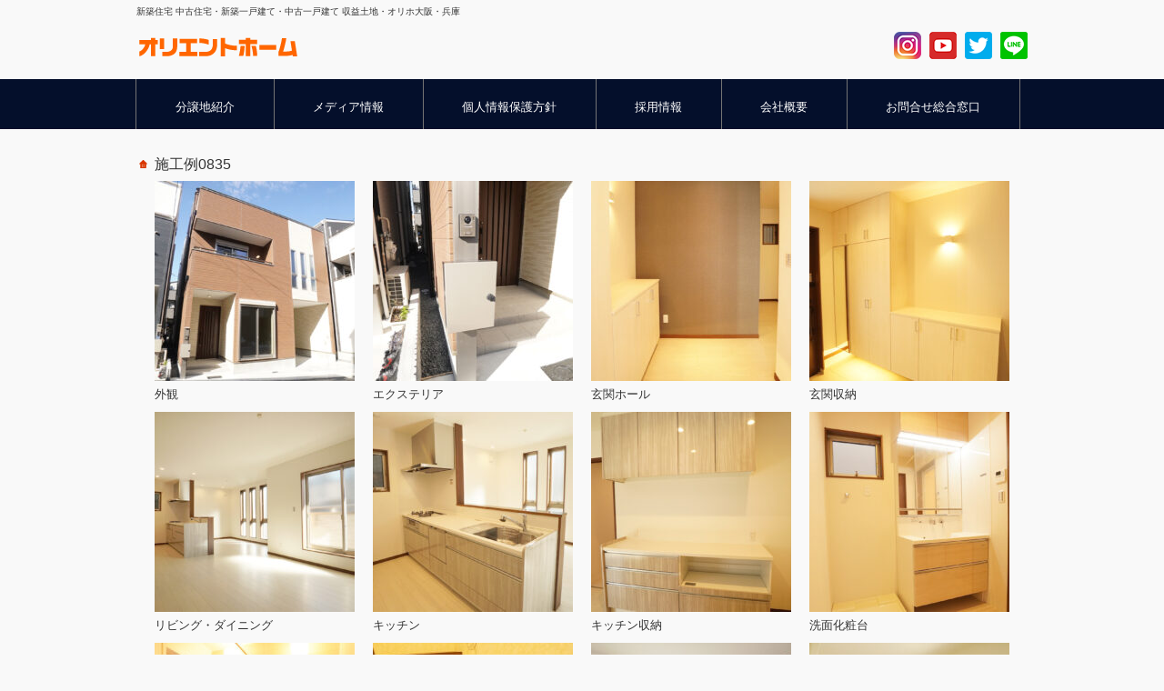

--- FILE ---
content_type: text/html; charset=UTF-8
request_url: https://oriho.com/construction/83186/0835.html
body_size: 5196
content:
                                                                                                                                         <!DOCTYPE html>
<html dir="ltr" lang="ja">
<head profile="http://gmpg.org/xfn/11">
<meta http-equiv="Content-Type" content="text/html; charset=UTF-8" />
<meta http-equiv="content-style-type" content="text/css" />
<meta http-equiv="content-script-type" content="text/javascript" />
<meta name="google-site-verification" content="mNPJFfl2wQth3XFybn2Z-L2htBCR6l4QZPWrf5t_kKE" />
<meta name="viewport" content="width=device-width, user-scalable=yes, maximum-scale=1.0, minimum-scale=1.0">
<meta name="robots" content="index,follow,archive" />
<meta name="description" content="オリホ 大阪・堺・兵庫の新築一戸建や中古一戸建物件の紹介。新 築住宅や中古住宅、分譲住宅や賃貸物件の紹介。多数の物件の中から、お探しの新 築・中古不動産の物件検索ができます。不動産、住宅、収益土地のことなら、オリエ ントホーム（オリホ）にお任せ下さい。">
<title>施工例0835 - 大阪・兵庫の新築一戸建て・中古一戸建て・新築住宅・中古住宅・収益土地 ｜オリエントホーム</title>
<link rel="stylesheet" href="https://oriho.com/wp-content/themes/original/style.css" type="text/css" media="all" />
<link rel="alternate" type="application/atom+xml" title="大阪・兵庫の新築一戸建て・中古一戸建て・新築住宅・中古住宅・収益土地 ｜オリエントホーム Atom Feed" href="https://oriho.com/feed/atom" />
<link rel="alternate" type="application/rss+xml" title="大阪・兵庫の新築一戸建て・中古一戸建て・新築住宅・中古住宅・収益土地 ｜オリエントホーム RSS Feed" href="https://oriho.com/feed" />
<link rel="pingback" href="https://oriho.com/xmlrpc.php" />
<link rel="apple-touch-icon" href="https://oriho.com/wp-content/themes/original/images/apple-touch-icon.png" />
<script type="text/javascript" src="https://ajax.googleapis.com/ajax/libs/jquery/1.9.1/jquery.min.js"></script>
<link rel="stylesheet" href="<br />
<b>Warning</b>:  Use of undefined constant template_url - assumed 'template_url' (this will throw an Error in a future version of PHP) in <b>/home/oriho/oriho.com/public_html/wp-content/themes/original/header.php</b> on line <b>18</b><br />
https://oriho.com/wp-content/themes/original/css/paging.css" type="text/css" />
<noscript>
	<style type="text/css">
		.paraGroup {
			display: block !important;
			margin-bottom: 20px;
		}

		.paging {
			display: none !important;
		}
	</style>
</noscript>
<script type="text/javascript" src="<br />
<b>Warning</b>:  Use of undefined constant template_url - assumed 'template_url' (this will throw an Error in a future version of PHP) in <b>/home/oriho/oriho.com/public_html/wp-content/themes/original/header.php</b> on line <b>31</b><br />
https://oriho.com/wp-content/themes/original/js/paging.js"></script>
<script type="text/javascript">
	window.onload = function(){
		var pini = new showPara();
		pini.ini();
	}
</script>


 <!--[if lt IE 9]>
<script src="<br />
<b>Warning</b>:  Use of undefined constant template_url - assumed 'template_url' (this will throw an Error in a future version of PHP) in <b>/home/oriho/oriho.com/public_html/wp-content/themes/original/header.php</b> on line <b>41</b><br />
https://oriho.com/wp-content/themes/original/js/html5.js"></script>
<script src="<br />
<b>Warning</b>:  Use of undefined constant template_url - assumed 'template_url' (this will throw an Error in a future version of PHP) in <b>/home/oriho/oriho.com/public_html/wp-content/themes/original/header.php</b> on line <b>42</b><br />
https://oriho.com/wp-content/themes/original/js/css3-mediaqueries.js"></script>
<![endif]-->

<script src="<br />
<b>Warning</b>:  Use of undefined constant template_url - assumed 'template_url' (this will throw an Error in a future version of PHP) in <b>/home/oriho/oriho.com/public_html/wp-content/themes/original/header.php</b> on line <b>45</b><br />
https://oriho.com/wp-content/themes/original/js/script.js"></script>

<script>
  (function(i,s,o,g,r,a,m){i['GoogleAnalyticsObject']=r;i[r]=i[r]||function(){
  (i[r].q=i[r].q||[]).push(arguments)},i[r].l=1*new Date();a=s.createElement(o),
  m=s.getElementsByTagName(o)[0];a.async=1;a.src=g;m.parentNode.insertBefore(a,m)
  })(window,document,'script','https://www.google-analytics.com/analytics.js','ga');

  ga('create', 'UA-4374989-2', 'auto');
  ga('send', 'pageview');

</script>
<meta name='robots' content='max-image-preview:large' />
<link rel="stylesheet" type="text/css" href="https://oriho.com/wp-content/plugins/go-to-top/css/style-black-arrow.css" /><!--[if IE 6]>
<link rel="stylesheet" type="text/css" href="https://oriho.com/wp-content/plugins/go-to-top/css/ie6.css" />
<![endif]--><link rel='dns-prefetch' href='//s.w.org' />
		<script type="text/javascript">
			window._wpemojiSettings = {"baseUrl":"https:\/\/s.w.org\/images\/core\/emoji\/13.0.1\/72x72\/","ext":".png","svgUrl":"https:\/\/s.w.org\/images\/core\/emoji\/13.0.1\/svg\/","svgExt":".svg","source":{"concatemoji":"https:\/\/oriho.com\/wp-includes\/js\/wp-emoji-release.min.js?ver=5.7.14"}};
			!function(e,a,t){var n,r,o,i=a.createElement("canvas"),p=i.getContext&&i.getContext("2d");function s(e,t){var a=String.fromCharCode;p.clearRect(0,0,i.width,i.height),p.fillText(a.apply(this,e),0,0);e=i.toDataURL();return p.clearRect(0,0,i.width,i.height),p.fillText(a.apply(this,t),0,0),e===i.toDataURL()}function c(e){var t=a.createElement("script");t.src=e,t.defer=t.type="text/javascript",a.getElementsByTagName("head")[0].appendChild(t)}for(o=Array("flag","emoji"),t.supports={everything:!0,everythingExceptFlag:!0},r=0;r<o.length;r++)t.supports[o[r]]=function(e){if(!p||!p.fillText)return!1;switch(p.textBaseline="top",p.font="600 32px Arial",e){case"flag":return s([127987,65039,8205,9895,65039],[127987,65039,8203,9895,65039])?!1:!s([55356,56826,55356,56819],[55356,56826,8203,55356,56819])&&!s([55356,57332,56128,56423,56128,56418,56128,56421,56128,56430,56128,56423,56128,56447],[55356,57332,8203,56128,56423,8203,56128,56418,8203,56128,56421,8203,56128,56430,8203,56128,56423,8203,56128,56447]);case"emoji":return!s([55357,56424,8205,55356,57212],[55357,56424,8203,55356,57212])}return!1}(o[r]),t.supports.everything=t.supports.everything&&t.supports[o[r]],"flag"!==o[r]&&(t.supports.everythingExceptFlag=t.supports.everythingExceptFlag&&t.supports[o[r]]);t.supports.everythingExceptFlag=t.supports.everythingExceptFlag&&!t.supports.flag,t.DOMReady=!1,t.readyCallback=function(){t.DOMReady=!0},t.supports.everything||(n=function(){t.readyCallback()},a.addEventListener?(a.addEventListener("DOMContentLoaded",n,!1),e.addEventListener("load",n,!1)):(e.attachEvent("onload",n),a.attachEvent("onreadystatechange",function(){"complete"===a.readyState&&t.readyCallback()})),(n=t.source||{}).concatemoji?c(n.concatemoji):n.wpemoji&&n.twemoji&&(c(n.twemoji),c(n.wpemoji)))}(window,document,window._wpemojiSettings);
		</script>
		<style type="text/css">
img.wp-smiley,
img.emoji {
	display: inline !important;
	border: none !important;
	box-shadow: none !important;
	height: 1em !important;
	width: 1em !important;
	margin: 0 .07em !important;
	vertical-align: -0.1em !important;
	background: none !important;
	padding: 0 !important;
}
</style>
	<link rel='stylesheet' id='wp-block-library-css'  href='https://oriho.com/wp-includes/css/dist/block-library/style.min.css?ver=5.7.14' type='text/css' media='all' />
<link rel='stylesheet' id='contact-form-7-css'  href='https://oriho.com/wp-content/plugins/contact-form-7/includes/css/styles.css?ver=5.5.6.1' type='text/css' media='all' />
<link rel='stylesheet' id='wp-pagenavi-css'  href='https://oriho.com/wp-content/plugins/wp-pagenavi/pagenavi-css.css?ver=2.70' type='text/css' media='all' />
<link rel='stylesheet' id='wp-featherlight-css'  href='https://oriho.com/wp-content/plugins/wp-featherlight/css/wp-featherlight.min.css?ver=1.3.4' type='text/css' media='all' />
<script type='text/javascript' src='https://oriho.com/wp-includes/js/jquery/jquery.min.js?ver=3.5.1' id='jquery-core-js'></script>
<script type='text/javascript' src='https://oriho.com/wp-includes/js/jquery/jquery-migrate.min.js?ver=3.3.2' id='jquery-migrate-js'></script>
<script type='text/javascript' src='https://oriho.com/wp-content/plugins/go-to-top/js/jquery.scroll.min.js?ver=5.7.14' id='jquery-scroll-js'></script>
<script type='text/javascript' src='https://oriho.com/wp-content/plugins/go-to-top/js/jquery.easing.min.js?ver=5.7.14' id='jquery-easing-js'></script>
<link rel="https://api.w.org/" href="https://oriho.com/wp-json/" /><link rel="EditURI" type="application/rsd+xml" title="RSD" href="https://oriho.com/xmlrpc.php?rsd" />
<link rel="wlwmanifest" type="application/wlwmanifest+xml" href="https://oriho.com/wp-includes/wlwmanifest.xml" /> 
<link rel="canonical" href="https://oriho.com/construction/83186/0835.html" />
<link rel='shortlink' href='https://oriho.com/?p=83186' />
<link rel="alternate" type="application/json+oembed" href="https://oriho.com/wp-json/oembed/1.0/embed?url=https%3A%2F%2Foriho.com%2Fconstruction%2F83186%2F0835.html" />
<link rel="alternate" type="text/xml+oembed" href="https://oriho.com/wp-json/oembed/1.0/embed?url=https%3A%2F%2Foriho.com%2Fconstruction%2F83186%2F0835.html&#038;format=xml" />
</head>

<body data-rsssl=1>
	<script src="//accaii.com/orienthome/script.js" async></script><noscript><img src="//accaii.com/orienthome/script?guid=on"></noscript>
<header id="header" role="banner">
	<div class="bg">
		<div class="inner">
						<h1>新築住宅 中古住宅・新築一戸建て・中古一戸建て 収益土地・オリホ大阪・兵庫</h1>
					</div>
	</div>
	<div class="inner">
		<h2><a href="https://oriho.com/"><img src="https://oriho.com/wp-content/themes/original/images/banners/logo.png" alt="中古一戸建て・新築一戸建て・兵庫県・大阪府/オリホ"></a></h2>
		
		
		<div class="sns">
			<a href="http://instagram.com/orihopc/" target="_blank"><img src="https://oriho.com/wp-content/themes/original/images/instagram.png" alt="Instagram" /></a>
			<!-- a href="http://instagram.com/orihocom/" target="_blank"><img src="<!-- ?php bloginfo('template_directory');?>/images/instagram.png" alt="Instagram" /></a -->
			<a href="https://www.youtube.com/user/orientohome/" target="_blank"><img src="https://oriho.com/wp-content/themes/original/images/youtube.png" alt="YouTube" /></a>
			<!-- a href="http://on.fb.me/1HzWdO5" target="_blank"><img src="<!-- ?php bloginfo('template_directory');?>/images/facebook.png" alt="Facebook" /></a -->
			<a href="https://twitter.com/orienthome" target="_blank"><img src="https://oriho.com/wp-content/themes/original/images/twitter.png" alt="twitter" /></a>
			<a href="https://line.me/ti/p/%40zsw8239l" target="_blank"><img src="https://oriho.com/wp-content/themes/original/images/line.png" alt="LINE" /></a>
		</div>
	</div>
</header>

<nav id="mainNav">
	<div class="inner">
		<a class="menu" id="menu"><span>MENU</span></a>
		<div class="panel">
			<ul>
				<li><a href="https://oriho.com/b-osaka.html" target="_blank"><strong>分譲地紹介</strong></a></li>
				<li><a href="https://oriho.com/media.html"><strong>メディア情報</strong></a></li>
				<li><a href="https://oriho.com/policy.html"><strong>個人情報保護方針</strong></a></li>
				<li><a href="https://oriho.com/recruit.html"><strong>採用情報</strong></a></li>
				<li><a href="https://oriho.com/corp.html"><strong>会社概要</strong></a></li>
				<li><a href="https://oriho.com/reception.html"><strong>お問合せ総合窓口</strong></a></li>
			</ul>
		</div>
	</div>
</nav>
<div id="wrapper">





<!-- ▼ Edit ==================================================== オリエントホーム -->





	<div id="content2">

<h2 class="title"><span>施工例0835</span></h2>
<ul class="post">

<!-- ======================================================================= -->
<li>
<a href="https://oriho.com/wp-content/uploads/2024/04/01-4.jpg" rel="lightbox[group]" title="外観"><img src="https://oriho.com/wp-content/uploads/2024/04/01-4-220x220.jpg"  width="220" /></a>
<p>外観</p>
</li>
<!-- ======================================================================= -->
<li>
<a href="https://oriho.com/wp-content/uploads/2024/04/02-4.jpg" rel="lightbox[group]" title="エクステリア"><img src="https://oriho.com/wp-content/uploads/2024/04/02-4-220x220.jpg"  width="220" /></a>
<p>エクステリア</p>
</li>
<!-- ======================================================================= -->
<li>
<a href="https://oriho.com/wp-content/uploads/2024/04/03-4.jpg" rel="lightbox[group]" title="玄関ホール"><img src="https://oriho.com/wp-content/uploads/2024/04/03-4-220x220.jpg"  width="220" /></a>
<p>玄関ホール</p>
</li>
<!-- ======================================================================= -->
<li>
<a href="https://oriho.com/wp-content/uploads/2024/04/04-4.jpg" rel="lightbox[group]" title="玄関収納"><img src="https://oriho.com/wp-content/uploads/2024/04/04-4-220x220.jpg"  width="220" /></a>
<p>玄関収納</p>
</li>
<!-- ======================================================================= -->
<li>
<a href="https://oriho.com/wp-content/uploads/2024/04/05-4.jpg" rel="lightbox[group]" title="リビング・ダイニング"><img src="https://oriho.com/wp-content/uploads/2024/04/05-4-220x220.jpg"  width="220" /></a>
<p>リビング・ダイニング</p>
</li>
<!-- ======================================================================= -->
<li>
<a href="https://oriho.com/wp-content/uploads/2024/04/06-4.jpg" rel="lightbox[group]" title="キッチン"><img src="https://oriho.com/wp-content/uploads/2024/04/06-4-220x220.jpg"  width="220" /></a>
<p>キッチン</p>
</li>
<!-- ======================================================================= -->
<li>
<a href="https://oriho.com/wp-content/uploads/2024/04/07-4.jpg" rel="lightbox[group]" title="キッチン収納"><img src="https://oriho.com/wp-content/uploads/2024/04/07-4-220x220.jpg"  width="220" /></a>
<p>キッチン収納</p>
</li>
<!-- ======================================================================= -->
<li>
<a href="https://oriho.com/wp-content/uploads/2024/04/08-4.jpg" rel="lightbox[group]" title="洗面化粧台"><img src="https://oriho.com/wp-content/uploads/2024/04/08-4-220x220.jpg"  width="220" /></a>
<p>洗面化粧台</p>
</li>
<!-- ======================================================================= -->
<li>
<a href="https://oriho.com/wp-content/uploads/2024/04/09-4.jpg" rel="lightbox[group]" title="バスルーム"><img src="https://oriho.com/wp-content/uploads/2024/04/09-4-220x220.jpg"  width="220" /></a>
<p>バスルーム</p>
</li>
<!-- ======================================================================= -->
<li>
<a href="https://oriho.com/wp-content/uploads/2024/04/10-4.jpg" rel="lightbox[group]" title="トイレ"><img src="https://oriho.com/wp-content/uploads/2024/04/10-4-220x220.jpg"  width="220" /></a>
<p>トイレ</p>
</li>
<!-- ======================================================================= -->
<li>
<a href="https://oriho.com/wp-content/uploads/2024/04/11-4.jpg" rel="lightbox[group]" title="洋室"><img src="https://oriho.com/wp-content/uploads/2024/04/11-4-220x220.jpg"  width="220" /></a>
<p>洋室</p>
</li>
<!-- ======================================================================= -->
<li>
<a href="https://oriho.com/wp-content/uploads/2024/04/12-4.jpg" rel="lightbox[group]" title="ウォークインクローゼット"><img src="https://oriho.com/wp-content/uploads/2024/04/12-4-220x220.jpg"  width="220" /></a>
<p>ウォークインクローゼット</p>
</li>
</ul>
<div class="tablenav">
≪ <a href="https://oriho.com/construction/83172/0834.html" rel="prev">施工例0834</a>　
<a href="https://oriho.com/construction/83273/0836.html" rel="next">施工例0836</a> ≫</div>



	</div><!-- / content -->





<!-- ▲ Edit ==================================================== オリエントホーム -->







</div>
<!-- / wrapper -->

<footer id="footer">
	<div class="inner">
		<div class="boxWrap">
			<div class="box contact">
				<h3><a href="https://oriho.com/"><img src="https://oriho.com/wp-content/themes/original/images/banners/logo.png" alt="中古住宅・新築住宅・大阪府・兵庫県/オリエントホーム" /></a></h3>
<p class="address">〒556-0025 大阪市浪速区浪速東3丁目7番1号<br>
大阪・兵庫・新築一戸建て住宅・中古一戸建て住宅</p>
<p class="free">0120-728-288</p>
<p class="tel">06-6567-2828</p>
			</div>
		</div>
	</div>

<p id="copyright">Copyright &copy; <a href="https://oriho.com/">オリエントホーム</a>
</footer>
<!-- / footer -->
<div id="gtt_go-to-top" class="gtt_wrapper"><a href="#" title="Go To Top"><span>ページトップへ</span></a></div><script type="text/javascript">jQuery.noConflict();jQuery(function(){jQuery("#gtt_go-to-top a").scrollToTop({speed:1000,ease:"easeOutQuart",start:200});});</script><script type='text/javascript' src='https://oriho.com/wp-includes/js/dist/vendor/wp-polyfill.min.js?ver=7.4.4' id='wp-polyfill-js'></script>
<script type='text/javascript' id='wp-polyfill-js-after'>
( 'fetch' in window ) || document.write( '<script src="https://oriho.com/wp-includes/js/dist/vendor/wp-polyfill-fetch.min.js?ver=3.0.0"></scr' + 'ipt>' );( document.contains ) || document.write( '<script src="https://oriho.com/wp-includes/js/dist/vendor/wp-polyfill-node-contains.min.js?ver=3.42.0"></scr' + 'ipt>' );( window.DOMRect ) || document.write( '<script src="https://oriho.com/wp-includes/js/dist/vendor/wp-polyfill-dom-rect.min.js?ver=3.42.0"></scr' + 'ipt>' );( window.URL && window.URL.prototype && window.URLSearchParams ) || document.write( '<script src="https://oriho.com/wp-includes/js/dist/vendor/wp-polyfill-url.min.js?ver=3.6.4"></scr' + 'ipt>' );( window.FormData && window.FormData.prototype.keys ) || document.write( '<script src="https://oriho.com/wp-includes/js/dist/vendor/wp-polyfill-formdata.min.js?ver=3.0.12"></scr' + 'ipt>' );( Element.prototype.matches && Element.prototype.closest ) || document.write( '<script src="https://oriho.com/wp-includes/js/dist/vendor/wp-polyfill-element-closest.min.js?ver=2.0.2"></scr' + 'ipt>' );( 'objectFit' in document.documentElement.style ) || document.write( '<script src="https://oriho.com/wp-includes/js/dist/vendor/wp-polyfill-object-fit.min.js?ver=2.3.4"></scr' + 'ipt>' );
</script>
<script type='text/javascript' id='contact-form-7-js-extra'>
/* <![CDATA[ */
var wpcf7 = {"api":{"root":"https:\/\/oriho.com\/wp-json\/","namespace":"contact-form-7\/v1"}};
/* ]]> */
</script>
<script type='text/javascript' src='https://oriho.com/wp-content/plugins/contact-form-7/includes/js/index.js?ver=5.5.6.1' id='contact-form-7-js'></script>
<script type='text/javascript' src='https://oriho.com/wp-content/plugins/wp-featherlight/js/wpFeatherlight.pkgd.min.js?ver=1.3.4' id='wp-featherlight-js'></script>
<script type='text/javascript' src='https://oriho.com/wp-includes/js/wp-embed.min.js?ver=5.7.14' id='wp-embed-js'></script>

</body>
</html>

--- FILE ---
content_type: text/css
request_url: https://oriho.com/wp-content/themes/original/style.css
body_size: 7061
content:
@charset "utf-8";
/*
Theme Name: ORIGINAL
Description: オリエントホーム
Author: 管理人
*/

html, body, div, span, applet, object, iframe, h1, h2, h3, h4, h5, h6, p, blockquote, pre, a, abbr, acronym, 
address, big, cite, code, del, dfn, em, font, ins, kbd, q, s, samp, small, strike, strong, sub, sup, tt, var, dl, 
dt, dd, ol, ul, li, fieldset, form, label, legend, table, caption, tbody, tfoot, thead, tr, th, td
 {border: 0;font-family: inherit;font-size: 100%;font-style: inherit;font-weight: inherit;margin: 0;
outline: 0;padding: 0;vertical-align: baseline;}
:focus {outline: 0;}

ol, ul {list-style: none;}
table {border-collapse: separate;border-spacing: 0;}
caption, th, td {font-weight: normal;text-align: left;}
blockquote:before, blockquote:after,q:before, q:after {content: "";}
blockquote, q {quotes: "" "";}
a img {border: 0;}
article, aside, details, figcaption, figure, footer, header, hgroup, menu, nav, section {display: block;}

body{
font: 13px/1.5 "メイリオ","Meiryo",arial,"ヒラギノ角ゴ Pro W3","Hiragino Kaku Gothic Pro",Osaka,"ＭＳ Ｐゴシック","MS PGothic",Sans-Serif;
color:#333;
-webkit-text-size-adjust: none;
background:#f9f9f9;
}

html {overflow-y:scroll;}

/* リンク設定
------------------------------------------------------------*/
a{
margin:0;
padding:0;
text-decoration:none;
outline:0;
vertical-align:baseline;
background:transparent;
font-size:100%;
color:#313131;
}

a:hover, a:active{
outline: none;
color:#ff6600;
}

a img:hover{opacity:.8;}

/**** Clearfix ****/
nav .panel:after, nav#mainNav:after, .newsTitle:after, .bg:after,.post:after, ul.post li:after,nav#mainNav .inner:after{content:""; display: table;clear: both;}
nav .panel,nav#mainNav,.newsTitle,.bg, .post, ul.post li,nav#mainNav .inner{zoom: 1;}


/* レイアウト
------------------------------------------------------------*/
#wrapper, .inner{
margin:0 auto;
width:980px;
}

#header{
overflow:hidden;
}

#content{
float:right;
width:740px;
padding:20px 0;
}

#toppage #content{
width:100%;
}

#sidebar{
float:left;
width:220px;
padding:20px 0;
}

#footer{
clear:both;
background:#ececec url(images/border2.png) repeat-x 0 0;
} 


/* ヘッダー
*****************************************************/

/* サイト説明文
----------------------------------*/
#header h1{
padding:5px 0;
font-size:80%;
font-weight:normal;
}

/* ロゴ (サイトタイトル)
----------------------------------*/
#header h2{
clear:both;
float:left;
padding:15px 0;
color: #515151;
font-size:160%;
font-weight:bold;
}


/* SNS
----------------------------------*/
.sns{
float:right;
padding:10px 0;
}

.sns img{margin-left:5px;}


/* トップページ　メイン画像
----------------------------------*/
#mainImg{
clear:both;
margin-top:20px;
line-height:0;
text-align:center;
z-index:0;
}

.event{
clear:both;
line-height:0;
text-align:center;
z-index:0;
background: #ebebeb;
margin: 5px 0;
}

.post{
margin:0 0 20px 0;
padding:20px;
background:#fff;
border:1px solid #d5d5d5;
border-radius:5px;
box-shadow:0 0 1px #ccc;
}

.toppage h4{
margin:0 0 10px;
font-size:16px;
font-weight:normal;
color:#333;
}

/* 記事ループ
*****************************************************/
.list{
padding:10px 0;
border-bottom:1px dashed #e4e4e4;
}

.list:last-child{border:0;}

.post .list p{padding:0;}

.list span{padding-left:10px;}

/* タイポグラフィ
*****************************************************/
h2.title{
clear:both;
margin: 0;
padding:7px 0;
font-size:120%;
font-weight:normal;
}

h2.title span{
padding: 0 0 0 20px;
background:url(images/headingBg.png) no-repeat 3px 50%;
}

.dateLabel{
text-align:right;
font-family:Georgia, "Times New Roman", Times, serif;
}

/* 【重要】物件ページの画像2枚の上位置を揃える */
.post p{line-height:1.5em; margin-bottom: 0 !important;}

.post ul{margin: 0 0 20px 10px;}

.post ul li{
margin-bottom:5px;
padding-left:6px;
padding-right:3px;
}

.post ol{margin: 10px 0 10px 22px;}

.post ol li{
list-style:decimal;
margin-bottom:5px;
}

.post h1{
margin:20px 0;
padding:5px 0 5px 15px;
font-size:150%;
border-bottom:2px solid #660014;
background:url(images/headingBg.png) no-repeat 0 50%;
}

.post h2{
margin:10px 0;
padding-bottom:2px;
font-size:120%;
font-weight:bold;
border-bottom:2px solid #660014;
}

.post h3{
margin:30px 0 10px 0;
font-size:120%;
font-weight:bold;
border-bottom:1px solid #660014;
}

.post h4{
margin:10px 0 5px 0;
font-size:110%;
font-weight:bold;
color:#0b4063;
}

.post h5{
margin:10px 0;
font-size:100%;
font-weight:bold;
color:#2e2c2c;
}

.post blockquote {
clear:both;
padding:10px 0 10px 15px;
margin:10px 0 25px 30px;
border-left:5px solid #ccc;
}
 
.post blockquote p{padding:5px 0;}

table{
border: 1px #9e9796 solid;
border-collapse: collapse;
border-spacing: 0;
margin:15px 0 20px 0;
}

table th{
padding:10px;
color:#333;
border:1px #9e9796 solid;
border-width: 0 0 1px 1px;
background:#d5d0cd;
}

table td {
    padding: 10px;
    border: 1px #9e9796 solid;
    border-width: 0 0 1px 1px;
    background: #fff;
    vertical-align: middle !important;
} 

.post dt{font-weight:bold;}

.post dd{padding-bottom:10px;}

.post img{max-width:100%;height:auto;}

.alignleft{float:left;}
.alignright{float:right;}

img.center {
display: block;
margin:10px auto;
}

img.left {
margin: 10px 20px 10px 0;
}

img.right {
margin: 10px 0 10px 20px; 
}

.left{float:left;}
.right{float:right;}

#gallery-1 img{
border:1px solid #eaeaea !important;
padding:5px;
background:#fff;
}

#gallery-1 img:hover{background:#fffaef;}

/* サイドバー　ウィジェット
*****************************************************/
.widgetWrap, section.widget ul{
margin:9px 0 20px 0;
padding:10px 10px 0 10px;
background:#fff;
border:1px solid #d5d5d5;
border-radius:5px;
box-shadow:0 0 1px #d5d5d5;
}

section.widget ul ul{
border:0;
margin:0;
padding:0 0 0 10px;
box-shadow:none;
}

#sidebar ul#banners{
width:220px;
margin:10px 0;
}

#sidebar ul#banners li{
float:none;
margin:0;
}

section.widget h3{
clear:both;
margin:0 0 -7px 0;
padding:7px 5px 5px 20px;
font-size:120%;
background:url(images/headingBg.png) no-repeat 3px 55%;
}

section.widget li a{
display:block;
padding: 8px 0 8px 12px;
background:url(images/arrow2.png) no-repeat 0 16px;
border-bottom:1px dashed #e4e4e4;
}

section.widget li:last-child a{border:0;}

#searchform input[type="text"]{
line-height:1.7;
height:24px;
width:90px;
vertical-align:bottom;
}

#searchform{padding:20px 0;}

/* お知らせ　
-------------*/
.newsTitle{
clear:both;
margin:0 0 -10px;
padding:7px 10px 7px 17px;
font-size:110%;
background:url(images/headingBg.png) no-repeat 0 50%;
}

.newsTitle h3{
float:left;
font-weight:normal;
}

.newsTitle p{
float:right;
padding:0 0 0 10px;
font-size:80%;
background:url(images/arrow2.png) no-repeat 0 5px;
}

.news p{
clear:both;
padding-bottom:2px;
border-bottom:1px dashed #e4e4e4;
}

.news p:last-child{border:0;}

.news p a{
display:block;
padding:5px 0;
color:#333;
font: 110% "Palatino Linotype", "Book Antiqua", Palatino, serif;
}

.news a span{
color:#515151;
font:normal 90% Arial, 'ヒラギノ角ゴ Pro W3','Hiragino Kaku Gothic Pro','ＭＳ Ｐゴシック',sans-serif;
}

.news span{padding-left:10px;}

.news a:hover span{color:#FF6600;}
/* トップページ */
#content .newsTitle h3{font-size:120%;}

/* フッター
*****************************************************/
#footer .boxWrap{
width:980px;
margin-right:-40px;
}

#footer .box{
float:left;
width:450px;
margin-right:40px;
padding:20px 0;
}

.box .widgetWrap, .box section.widget ul{
padding-left:10px;
background:transparent;
border:0;
box-shadow:none;
}

#footer h3{
padding:5px;
margin-bottom:10px;
font-size:120%;
background:url(images/border2.png) repeat-x 0 100%;
}

#footer h3 span{
padding-left:17px;
background:url(images/headingBg.png) no-repeat 0 50%;
}

.contact img.logo{margin-bottom:10px;}

.contact p{
padding:3px 0 3px 32px;
margin-bottom:3px;
font-size:110%;
background:url(images/iconHome.png) no-repeat 4px 0;
}

.contact p.mail{background-image:url(images/iconMail.png);}
.contact p.free{background-image:url(images/iconFree.png);}
.contact p.tel{background-image:url(images/iconTel.png);}
.contact p.fax{background-image:url(images/iconFax.png);}
.contact p.tw{background-image:url(images/iconTW.png);}
.contact p.fb{background-image:url(images/iconFB.png);}

#copyright{
clear:both;
padding:15px 0 10px;
text-align:center;
font-size:90%;
background:#ccc url(images/border2.png) repeat-x 0 0;
}

/* page navigation
------------------------------------------------------------*/
.pagenav{
clear:both;
width: 100%;
height: 30px;
margin: 5px 0 20px;
}

.prev{float:left}

.next{float:right;}

#pageLinks{
clear:both;
color:#4f4d4d;
text-align:center;
}

/* トップページ コンテンツ4件横並び
------------------------------------------------------------*/
ul#banners,ul.post{
width:980px;
margin:0 1%;
padding:0 0 20px;
}

ul#banners li,ul.post li{
float:left;
width:23%;
margin:0 0.5% 1% 1%;
}

ul.post{
padding:0;
background:transparent;
border:0;
box-shadow:none;
}

ul.post img{
max-width:98%;
height:auto;
}

ul.post h3{
margin:10px 0;
padding-bottom:5px;
font-size:14px;
font-weight:normal;
color:#333;
border:0;
background:url(images/border.png) repeat-x 0 100%;
}

p.readon{font-size:90%;} 


/* メインメニュー　PC用
------------------------------------------------------------*/
@media only screen and (min-width: 1025px){
	nav#mainNav{
	clear:both;
	position:relative;
	z-index:200;
	width:100%;
	background:#040f2b;
	}

	nav#mainNav .inner{
	padding-left:1px;
	border-left:1px solid #747474;
	}

	nav#mainNav ul li{
	float: left;
	position: relative;
	border-right:1px solid #747474;
	}

/* メインメニューの幅調整は560行目の padding で*/
	nav#mainNav ul li a{
	display: block;
	text-align: center;
	float:left;
	color:#fff;
	height:35px;
	line-height:45px;
	font-size:110%;
	margin-right:1px;
	padding:10px 42px 10px 42px !important;
	}

	nav#mainNav ul li a span,nav#mainNav ul li a strong{
	display:block;
	font-size:90%;
	font-weight:normal;
	line-height:3.2;
	}

	nav#mainNav ul li a span{
	font-size:70%;
	color:#ff6600;
	font-weight:normal;
	}

	nav#mainNav ul li.current-menu-item a, nav#mainNav ul li a:hover span, nav#mainNav ul li a:hover, nav#mainNav ul li.current-menu-parent a{
	color:#ff6600;
	}

	nav#mainNav ul ul{
	width:160px;
	border-top:0;
	}

	nav#mainNav ul li ul{display: none;}

	nav#mainNav ul li:hover ul{
	display: block;
	position: absolute;
	top:45px;
	left:-1px;
	z-index:500;
	}

	nav#mainNav ul li li{
	margin:0;
	float: none;
	height:40px;
	line-height:40px;
	width:160px;
	background:#000;
	border-bottom:1px dotted #747474;
	}

	nav#mainNav ul li li:last-child{border:0;}

	nav#mainNav ul li li a{
	width:100%;
	height:40px;
	padding:0 0 0 10px;
	line-height:40px;
	font-size:95%;
	text-align:left;
	}

	nav#mainNav ul li li.current-menu-item a,nav#mainNav ul li li a:hover{color:#d0d0d0;}

	nav div.panel{
	display:block !important;
	float:left;
	}
  
	a#menu{display:none;}

}

/* メインメニュー iPadサイズ以下から
------------------------------------------------------------*/
@media only screen and (max-width:1024px){
	nav#mainNav{
	clear:both;
	width:980px;
	margin:20px auto 10px;
	background:#f9f9f9;
	border:1px solid #e8e5e0;
	font-size: 16px;
	}
	
	nav#mainNav a.menu{
	width:100%;
	display:block;
	height:37px;
	line-height:36px;
	font-weight:normal;
	text-align:left;
	background: url(images/menuOpen.png) no-repeat 5px 8px;
	border-bottom: 1px dashed #e5e5e5;
	}
	
	nav#mainNav a#menu span{padding-left:35px;}
	
	nav#mainNav a.menuOpen{
	border-radius:6px 6px 0 0;
	background: url(images/menuOpen.png) no-repeat 5px -34px;
	}
	
	nav#mainNav a#menu:hover{cursor:pointer;}
	
	nav .panel{
    /* display: none; */
	width:100%;
	position: relative;
	right: 0;
	top:0;
	z-index: 1;
	}

	nav#mainNav ul{margin:0;padding:0;}

	nav#mainNav ul li{
	float: left;
	width:50%;
	height:auto;
	line-height:1.2;
	}

	nav#mainNav ul li a,nav#mainNav ul li.current-menu-item li a{
	display:block;
	padding:15px 10px;
	text-align:left;
	border-bottom:1px dashed #e5e5e5;
	background:#fbfaf9;
	}
	
	nav#mainNav ul li:last-child a{border:0;border-radius:0 0 6px 6px;}
	nav#mainNav ul li li:last-child a{border:0;border-radius:0;}
	nav#mainNav ul li li:last-child a{border-bottom:1px dashed #e5e5e5;}

	nav#mainNav ul li:nth-child(5) a{border:0;border-radius:0 0 6px 6px;}
	nav#mainNav ul li li:nth-child(5) a{border:0;border-radius:0;}
	nav#mainNav ul li li:nth-child(5) a{border-bottom:1px dashed #e5e5e5;}

 	nav#mainNav ul li a span{display:none;}
 
	nav#mainNav ul li.current-menu-item a,nav#mainNav ul li a:hover,nav#mainNav ul li.current-menu-item a,nav#mainNav ul li a:active, nav#mainNav ul li li.current-menu-item a, nav#mainNav ul 			li.current-menu-item li a:hover, nav#mainNav ul li.current-menu-item li a:active{
	background:#fff;
	}
	
	nav#mainNav ul li.current-menu-item li a{color:#777}

	nav#mainNav ul li li{
	float:left;
	border:0;
	}

	nav#mainNav ul li li a, nav#mainNav ul li.current-menu-item li a, nav#mainNav ul li li.current-menu-item a{
	padding-left:40px;
	background:#fbfaf9 url(images/sub1.png) no-repeat 20px 18px;}

	nav#mainNav ul li li.current-menu-item a,nav#mainNav ul li li a:hover, nav#mainNav ul li.current-menu-item li a:hover{
		background:#fff url(images/sub1.png) no-repeat 20px -62px;}
	
	nav#mainNav ul li li:last-child a{background:#fbfaf9 url(images/subLast.png) no-repeat 20px 20px;}
	nav#mainNav ul li li:last-child.current-menu-item a,nav#mainNav ul li li:last-child a:hover,nav#mainNav ul li.current-menu-item li:last-child a:hover{background:#fff url(images/subLast.png) no-repeat 20px -65px;}
	
	nav div.panel{float:none;}
	
	#mainImg{margin-bottom:20px;}

}

/* 959px以下から 1カラム表示
------------------------------------------------------------*/
@media only screen and (max-width: 959px){
#header{width:100%}
.inner,#footer .boxWrap,#wrapper{width:96%;}
	
	nav#mainNav{width:95%;}

	nav#mainNav ul{margin:0 auto;}
	nav#mainNav ul ul{padding:0;}

	nav div.panel{float:none;}
	
	#mainImg img{width:98%;height:auto;}

	.event img{width:100%;height:auto;}

#content, #sidebar{clear:both;width:95%;float:none;margin:0 auto;padding:10px 0;}

ul.post,ul#banners,#sidebar ul#banners{width:100%;display:table-row;margin:0;}
ul.post li,ul#banners li,#sidebar ul#banners li{float:left;width:23%;margin:0 1%;padding:0 0 20px;}
ul.post img,ul#banners li img,#sidebar ul#banners img{max-width:98%;height:auto;}

#footer .boxWrap{margin:0;padding:0;}
#footer .box{float:none;width:100%;margin:10px 0;}

}


/* 幅620px以下から
------------------------------------------------------------*/
@media only screen and (max-width: 620px){
	ul.post li,ul#banners li,#sidebar ul#banners li{width:42%;margin:0 0 0 6%;}
	ul.post li:nth-child(2n+1){clear:left;}
	.post img{max-width:100%;height:auto;}
	img.alignright, img.alignleft{display:block;margin:5px 2%;max-width:96%;height:auto;}
	.alignright,.alignleft{float:none;}
	#header h1,#header h2,.sns{float:none;text-align:center;}
	#header h2,.sns{padding:5px 0 5px;}
}


/* ==================== モバイルメニュー ==================== */
.mobilemenu { 
width: 95%;
margin: 0 auto;
} 

@media screen and (min-width: 1024px) {
.mobilemenu { 
width: 100%;
margin: 0 auto;
}
}


/* ==================== プリッ2 物件名バナー ==================== */
.post4 {
margin: 0 0 10px 0;
border: 1px solid #d5d5d5;
background: #fff;
padding: 20px 0 10px 10px;
}

@media (min-width: 1200px) {
	.post4 img {
	max-width: 31%;
	height: auto;
	float: left;
	margin-left: 10px;
	}
}

@media (min-width: 768px) and (max-width: 1199px) and (orientation: landscape) {
	.post4 img {
	max-width: 31%;
	height: auto;
	float: left;
	margin-left: 10px;
	}
}

@media (min-width: 768px) and (max-width: 1199px) and (orientation: portrait) {
	.post4 img {
	max-width: 45%;
	height: auto;
	float: left;
	margin-left: 10px;
	}
}

@media (max-width: 767px) {
	.post4 img {
	max-width: 44%;
	height: auto;
	float: left;
	margin-left: 11px;
	padding: 0px 0 5px 0px;
	}
}



/* iPad 縦 */
@media only screen and (max-width:1024px){

nav#mainNav ul li {
    float: left;
    /* width: 33%; */
    height: auto;
line-height: 1.2;
}
}

@media only screen and (device-height: 568px),
only screen and (device-width: 568px) {
	nav#mainNav ul li {
	float: left;
	width: 50%;
	height: auto;
	line-height: 1.2;
	}
}

@media (min-width: 768px) and (max-width: 1199px) and (orientation: landscape) {
float:left;
width:100%;
padding:20px 0;
}

ul#banners2 li, ul.post2 li {
width: 22%;
margin: 0 0 0 2%;
padding: 20px 0px 20px 3px;
}

ul.post2 img {
max-width: 98%;
height: auto;
}

@media (min-width: 768px) and (max-width: 1199px) and (orientation: portrait) {
ul#banners2 li, ul.post2 li  {
width: 21%;
margin: 0 0 0 3%;
padding: 10px 0px;
}

ul.post2 img {
max-width: 98%;
height: auto;
}

#content2 {
width: 95%;
padding: 20px 0;
margin: 0 auto;
}
}

@media (max-width: 767px) {
ul#banners2 li, ul.post2 li  {
width: 42%;
margin: 0 0 0 6%;
padding: 20px 0px;
vertical-align: top;
}

ul.post2 img {
max-width: 98%;
height: auto;
}

#content2 {
width: 95%;
padding: 20px 0;
margin: 0 auto;
}
}


/* メールフォーム
------------------------------------------------------------*/
.must {
display: block;
background-color: #C00;
padding: 4px 5px;
font-size: 10px;
color: #FFF;
float: left;
margin: 0px 5px;
border-radius: 4px;
box-shadow: 0px 0px 5px #CCC;
}

table.fometable {border-style: none;width:100%;background: #fff;color: #333;}
table.fometable th {border-style: none;background: #fff;color: #333;vertical-align: top;text-align: right;width: 25%;}
table.fometable td {border-style: none;background: #fff;color: #333;vertical-align: top;}

@media(max-width: 480px){
table.fometable th {display: block;border: none;text-align: left;width: 100%;}
table.fometable td {display: block;border: none;}
}

/* =======================================
	トップページのボックス
======================================= */

.topbox1 {
	width: 49%;
	margin-right: 10px;
	float: left;
}

.topbox2 {
	width: 49%;
	float: left;
}

/* =======================================
	コンテンツページのボックス
======================================= */

.topbox3 {
	width: 48%;
	margin: 0 20px 10px 0;
	float: left;
}

.topbox4 {
	width: 48%;
	margin: 0 0 10px 0;
	float: left;
	line-height: 1.7em;
}

@media(max-width: 480px){
.topbox3 {width: 100%; margin: 0 0 10px 0;}
.topbox4 {width: 100%; margin: 0 0 10px 0;}
}

/* =======================================
	メディア情報（Youtube）
======================================= */
.topbox5 {
	width: 300px;
	margin: 10px 19px 0 19px;
	float: left;
}

.topbox6 {
	width: 300px;
	margin: 10px 16px 0 22px;
	float: left;
}

@media(max-width: 480px){
.topbox5 {width: 100%; margin: 0;}
.topbox6 {width: 100%; margin: 0;}
}


/* =======================================
	フォームのボタン
======================================= */
input[type="submit"],input[type="reset"],input[type="button"], p.readon a{
	-moz-box-shadow: 0px 1px 0px 0px #ccc;
	-webkit-box-shadow: 0px 1px 0px 0px #ccc;
	box-shadow: 0px 1px 0px 0px #ccc;
	background:-webkit-gradient(linear, left top, left bottom, color-stop(0.05, #ccc), color-stop(1, #ccc));
	background:-moz-linear-gradient(top, #ccc 5%, #ccc 100%);
	background:-webkit-linear-gradient(top, #ccc 5%, #ccc 100%);
	background:-o-linear-gradient(top, #ccc 5%, #ccc 100%);
	background:-ms-linear-gradient(top, #ccc 5%, #ccc 100%);
	background:linear-gradient(to bottom, #ccc 5%, #ccc 100%);
	filter:progid:DXImageTransform.Microsoft.gradient(startColorstr='#ccc', endColorstr='#ccc',GradientType=0);
	background-color:#ccc;
	-moz-border-radius:6px;
	-webkit-border-radius:6px;
	border-radius:6px;
	border:1px solid #ccc;
	display:inline-block;
	cursor:pointer;
	color:#333;
	font-family:arial;
	font-size:15px;
	font-weight:normal;
	padding:2px 10px;
	text-decoration:none;
	text-shadow:0px 1px 0px #ccc;
	margin: 5px 0 20px 0;
}

input[type="submit"]:hover,input[type="reset"]:hover,input[type="button"]:hover,p.readon a:hover{
	color:#fff;
}

/* ==================== YouTube ==================== */
.vWrap{
position: relative;
margin-top: 1.2em;
margin-bottom: 1.2em;
padding-bottom: 50%;
padding-top: 69px;
overflow: hidden;
}

.vWrap iframe {
position: absolute;
top: 0;
left: 0;
width: 100%;
height: 100%;
}

.youtube {
  position: relative;
  width: 100%;
  margin-bottom: 5px;
  padding-top: 56.25%;
}

.youtube iframe {
  position: absolute;
  top: 0;
  right: 0;
  width: 100% !important;
  height: 100% !important;
}

/* ==================== 複合検索 ==================== */
ul.example {
margin: 0;
padding: 0;
list-style-type: none;
}

ul.example li {
float: left;
width: 24em;
margin-right: 5px;
padding: 2px;
}

ul.example2 {
margin: 0;
padding: 0;
list-style-type: none;
}

ul.example2 li {
float: left;
width: 14em;
margin-right: 5px;
padding: 2px;
}

ul.example3 {
margin: 0;
padding: 0;
list-style-type: none;
}

ul.example3 li {
float: left;
width: 12em;
margin-right: 5px;
padding: 2px;
}

.clearLeft { 
clear: left; 
}

/* ==================== ページナビゲーション ==================== */
.pagination {
clear:both;
padding:20px 0;
font-size:11px;
line-height:13px;
}
  
.pagination span, .pagination a {
display: block;
float: left;
margin: 2px 2px 2px 0;
padding: 6px 9px 5px 9px;
text-decoration: none;
width: auto;
color: #030067;
background: #fff;
border: 1px solid;
}
  
.pagination a:hover{
color:#fff;
background: #030067;
border: 1px solid;
border-color: #030067;
}
  
.pagination .current{
padding: 6px 9px 5px 9px;
background: #030067;
color:#fff;
border: 1px solid;
border-color: #030067;
}

/* ==================== 施工例ナビ ==================== */
.tablenav {
	margin: 1em auto;
	line-height:2em;
	text-align:center;
}

/* ==================== hr ==================== */
hr.style {
    border: 0;
    height: 0;
    border-top: 1px solid rgba(0, 0, 0, 0.1);
    border-bottom: 1px solid rgba(255, 255, 255, 0.3);
    margin-top: 0px;
}

/* ==================== clear ==================== */
.clear {
    clear: both;
}

/* ==================== tag ==================== */
a.tag{
	-moz-box-shadow: 0px 1px 0px 0px #103961;
	-webkit-box-shadow: 0px 1px 0px 0px #103961;
	box-shadow: 0px 1px 0px 0px #103961;
	background-color:#103961;
	-moz-border-radius:6px;
	-webkit-border-radius:6px;
	border-radius:6px;
	border:1px solid #103961;
	display:inline-block;
	cursor:pointer;
	color:#ffffff;
	font-family:arial;
	font-size:13px;
	font-weight:normal;
	padding:2px 5px;
	text-decoration:none;
	text-shadow:0px 1px 0px #103961;
}

a.tag:hover{
	color:#7a8eb9;
}

/* ==================== ページナビ ==================== */
.wp-pagenavi {
	clear: both;
	text-align: center;
	padding-top: 20px ;
}





/* 追加分
------------------------------------------------------------*/
.s-navi {
	text-align:left;
	margin:0 0 10px 0;
}

.s-navi li {
	display:inline;
	padding-left:6px;
	padding-right:3px;
	border-left:1px solid #808080;
}

.s-navi li.title {
	border:none;
	margin-right:0px;
}

.s-navi li.first {
	border-left:none;
	padding-left:0px;
	padding-right:3px;
}


.f-navi {
	text-align:center;
	margin:0 0 10px 0;
}

.f-navi li {
	display:inline;
	padding-left:6px;
	padding-right:3px;
	border-left:1px solid #808080;
}

.f-navi li.title {
	border:none;
	margin-right:0px;
}

.f-navi li.first {
	border-left:none;
	padding-left:0px;
	padding-right:3px;
}

.line {
	border-bottom: solid #393939 1px;
	margin:20px 0;
}

.price {
	font-weight:bold;
	font-size:20px;
	text-align:right;
	color:#FF0000;
}

.phone {
	font-weight:bold;
	font-size:20px;
	color:#FF0000;
}

.arrow{
	padding:0 0 0 10px;
	color:#FF0000;
	background:url(images/arrow.gif) no-repeat 0 5px;
}

.more{
	padding:0 0 0 10px;
	color:#FF0000;
	background:url(images/arrow.gif) no-repeat 0 5px;
	float: right;
	margin-right: 10px;
}

#content2{
	float:left;
	width:100%;
	padding:20px 0;
}

@media screen and (max-width: 480px) {
br { display : none ; }
}


/* フォントサイズ・カラー
----------------------------------------------------------*/
.TXT-S {
	font-size:11px;
}

.TXT-M {
	font-size:15px;
}

.TXT-L {
	font-size:17px;
}

.TXT-XL {
	font-size:19px;
	font-weight:bold;
}

.TXT-ATT {
	font-size:17px;
	font-weight:bold;
	color:#FF0000;
}

/* 
.TXT-BLUE {
	color: #0000FF;
	margin: -10px 0 !important;
}
*/

.TXT-BLUE {
	font-size:16px;
	color: #FFF;
	background-color: #FF6600;
	margin: -10px 0 !important;
}

.TEL {
	font-size:17px;
	font-weight:bold;
}

/* Margin Top */

.MG-T0 {
	margin-top: 0 !important;
}

.MG-T5 {
	margin-top: 5px !important;
}

.MG-T10 {
	margin-top: 10px !important;
}

.MG-T15 {
	margin-top: 15px !important;
}

.MG-T20 {
	margin-top: 20px !important;
}

.MG-T25 {
	margin-top: 25px !important;
}

.MG-T30 {
	margin-top: 30px !important;
}


/* Margin Bottom */

.MG-B0 {
	margin-bottom: 0 !important;
}

.MG-B5 {
	margin-bottom: 5px !important;
}

.MG-B10 {
	margin-bottom: 10px !important;
}

.MG-B15 {
	margin-bottom: 15px !important;
}

.MG-B20 {
	margin-bottom: 20px !important;
}

.MG-B25 {
	margin-bottom: 25px !important;
}

.MG-B30 {
	margin-bottom: 30px !important;
}


/* google map 埋め込み */
.ggmap {
position: relative;
padding-bottom: 56.25%;
padding-top: 130px;
height: 0;
overflow: hidden;
}
 
.ggmap iframe,
.ggmap object,
.ggmap embed {
position: absolute;
top: 0;
left: 0;
width: 100%;
height: 100%;
}

/* フリースペース */
.free-space img {
max-width: 100%;
height: auto;
float: left;
margin-left: 0;
}

/*===== google-maps =====*/
.google-maps {
    position: relative;
    /*これが縦横比*/
    padding-bottom: 30%;
    height: 0;
    overflow: hidden;
}

.google-maps iframe {
    position: absolute;
    top: 0;
    left: 0;
    width: 100% !important;
    height: 100% !important;
}

.row-1250 {
    max-width: 1250px !important;
    display: block !important;
}


--- FILE ---
content_type: text/css
request_url: https://oriho.com/wp-content/plugins/go-to-top/css/style-black-arrow.css
body_size: 255
content:
#gtt_go-to-top a span {
    display: none;
}
#gtt_go-to-top a {
    background-image: url(../images/up-arrow.png);
	background-position: left top;
    width: 100px;
    height: 100px;
    display: block;
    position:fixed;
    bottom:10px;
    right:10px;
    cursor:pointer;
    z-index: 100;
}

#gtt_go-to-top a:hover{
    background-position: right top;
}

--- FILE ---
content_type: text/javascript
request_url: https://accaii.com/init
body_size: 161
content:
typeof window.accaii.init==='function'?window.accaii.init('eff111d17d58abe2'):0;